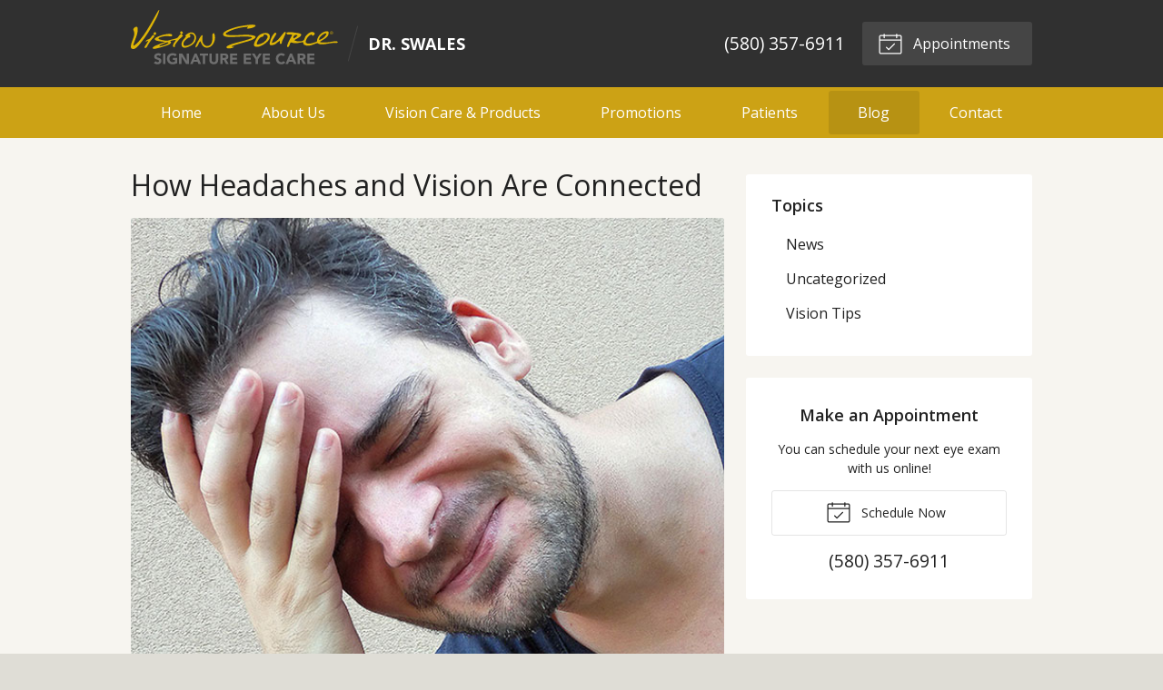

--- FILE ---
content_type: text/plain
request_url: https://www.google-analytics.com/j/collect?v=1&_v=j102&a=1392012741&t=pageview&_s=1&dl=https%3A%2F%2Fvisionsource-lawton.com%2F2020%2F03%2F25%2Fhow-headaches-and-vision-are-connected%2F&ul=en-us%40posix&dt=How%20Headaches%20and%20Vision%20Are%20Connected%20%E2%80%93%20Lawton%20OK%20%7C%20Dr.%20Swales%20Vision%20Source&sr=1280x720&vp=1280x720&_u=IEBAAEABAAAAACAAI~&jid=1485865710&gjid=1382183599&cid=1160369516.1768569260&tid=UA-43015108-1&_gid=1966601025.1768569260&_r=1&_slc=1&z=4563924
body_size: -453
content:
2,cG-ZBL45ZQ2MR